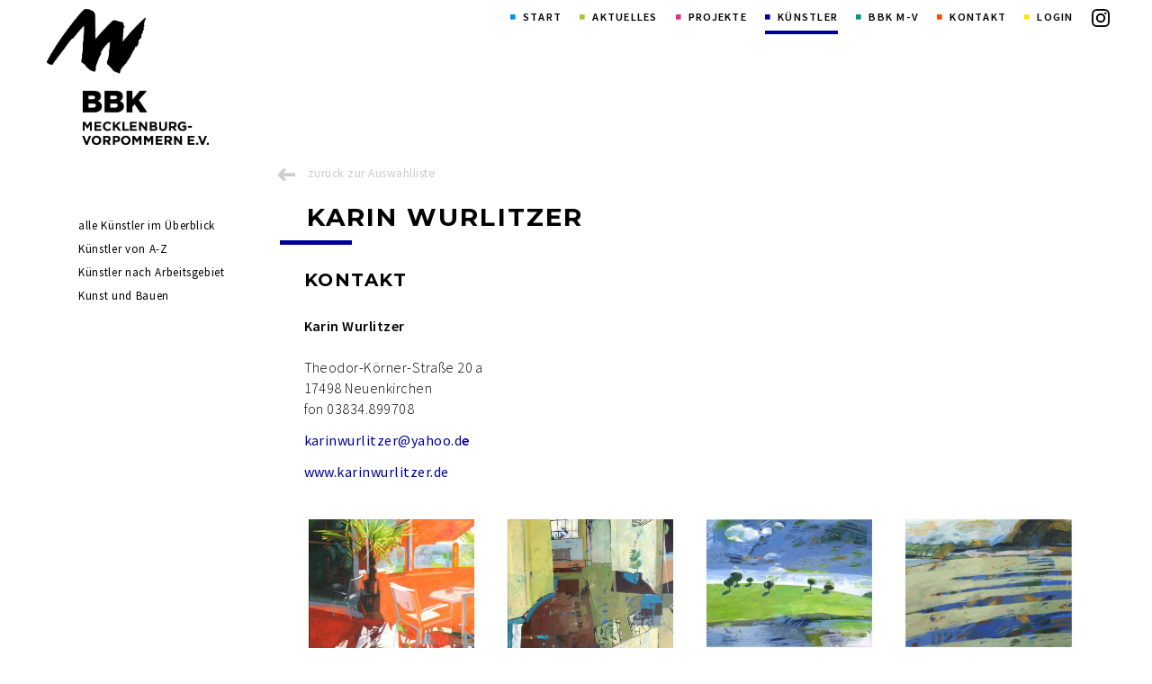

--- FILE ---
content_type: text/html; charset=utf-8
request_url: https://www.kuenstlerbund-mv.org/wurlitzer-karin.html
body_size: 5864
content:
<!DOCTYPE html>
<html lang="de">
<head>

      <meta charset="utf-8">
    <title>Wurlitzer, Karin - Künstlerbund Mecklenburg und Vorpommern e.V. im BBK</title>
    <base href="https://www.kuenstlerbund-mv.org/">

          <meta name="robots" content="index,follow">
      <meta name="description" content="Karin Wurlitzer Malerei Strandszenen Figuren Küstenlandschaft">
      <meta name="keywords" content="Künstlerbund, Mecklenburg, Vorpommern, BBK, Kunst, Kultur, Ausstellungen, Wettbewerbe, Stipendien, Informationen, Berufsverband, Bildender, Künstler">
      <meta name="generator" content="Contao Open Source CMS">
    
    <meta name="viewport" content="width=device-width,initial-scale=1.0">
    <style>#left{width:260px;right:260px}#container{padding-left:260px}</style>
    <link rel="stylesheet" href="https://fonts.googleapis.com/css?family=Source+Sans+Pro:400,400italic,300,300italic,600%7CMontserrat:400,700">
<link rel="stylesheet" href="assets/css/a726e8c76844.css">
    <script src="https://code.jquery.com/jquery-1.11.3.min.js"></script>
<script>window.jQuery || document.write('<script src="assets/jquery/core/1.11.3/jquery.min.js">\x3C/script>')</script>
    <script src="assets/js/e084c447be10.js"></script>
<link rel="shortcut icon" type="image/x-icon" href="https://www.kuenstlerbund-mv.org/share/favicon-kuenstlerbund-mv.ico">
<link rel="apple-touch-icon" href="https://www.kuenstlerbund-mv.org/share/favicon-apple-touch-icon-kuenstlerbund-mv.png">

          <!--[if lt IE 9]><script src="assets/html5shiv/3.7.2/html5shiv-printshiv.min.js"></script><![endif]-->
      
</head>


<body id="top" class="mac chrome blink ch131  dklblau">

      
    <div id="wrapper">

                        <header id="header">
            <div class="inside">
              
<div class="nach_oben_link">
  <a href="wurlitzer-karin.html#top"><span class="flaticon-up151"></span></a>
</div>
<!-- indexer::stop -->
<nav class="mod_navigation hideat768 block" id="nav">

  
  <a href="wurlitzer-karin.html#skipNavigation8" class="invisible">Navigation überspringen</a>

  
<ul class="level_1 sf-menu">
            <li class="blau first"><a href="start.html" title="Start" class="blau first">Start</a></li>
                <li class="submenu gruen"><a href="ausstellungen.html" title="Aktuelles" class="submenu gruen">Aktuelles</a>
<ul class="level_2">
            <li class="first"><a href="ausstellungen.html" title="Aktuelle Ausstellungen unserer Mitglieder" class="first">Ausstellungen</a></li>
                <li><a href="Ausschreibungen.html" title="Ausschreibungen">Ausschreibungen</a></li>
                <li><a href="bbk-landesverbaende.html" title="Links">Links</a></li>
                <li><a href="Foerderungen.html" title="Förderungen">Förderungen</a></li>
                <li class="forum last"><a href="forum.html" title="Internes" class="forum last" rel="nofollow">Internes</a></li>
      </ul>
</li>
                <li class="submenu magenta"><a href="allgemeine-info.html" title="Projekte" class="submenu magenta">Projekte</a>
<ul class="level_2">
            <li class="first"><a href="allgemeine-info.html" title="allgemeine Info" class="first">allgemeine Info</a></li>
                <li><a href="kunstschau-505.html" title="Landesweite Kunstschau">Landesweite Kunstschau</a></li>
                <li><a href="mentoring-kunst.html" title="mentoringKUNST">mentoringKUNST</a></li>
                <li><a href="kunst-heute.html" title="KUNST HEUTE">KUNST HEUTE</a></li>
                <li><a href="kuenstler-fuer-schueler.html" title="kunst für schule">kunst für schule</a></li>
                <li><a href="neue-mitglieder.html" title="NEUE MITGLIEDER">NEUE MITGLIEDER</a></li>
                <li><a href="kunstraum-schwerin.html" title="KUNSTRAUM SCHWERIN">KUNSTRAUM SCHWERIN</a></li>
                <li><a href="ausstellung-und-schuber-absolventinnen-mentoringkunst.html" title="Ausstellung und Schuber Absolventinnen mentoringKUNST">Ausstellung und Schuber Absolventinnen mentoringKUNST</a></li>
                <li class="last"><a href="kunstschau-2023.html" title="Archiv" class="last">Archiv</a></li>
      </ul>
</li>
                <li class="submenu trail dklblau"><a href="alle-kuenstler-im-ueberblick-76.html" title="Künstler" class="submenu trail dklblau">Künstler</a>
<ul class="level_2">
            <li class="first"><a href="alle-kuenstler-im-ueberblick-76.html" title="alle Künstler im Überblick" class="first">alle Künstler im Überblick</a></li>
                <li><a href="kuenstler-von-a-z.html" title="Künstler von A-Z">Künstler von A-Z</a></li>
                <li><a href="kuenstler-nach-arbeitsgebiet.html" title="Künstler nach Arbeitsgebiet">Künstler nach Arbeitsgebiet</a></li>
                <li class="last"><a href="kuenstler-im-bereich-kunst-am-bau.html" title="Kunst und Bauen" class="last">Kunst und Bauen</a></li>
      </ul>
</li>
                <li class="submenu tuerkis"><a href="ueber-den-verband.html" title="BBK M-V" class="submenu tuerkis">BBK M-V</a>
<ul class="level_2">
            <li class="first"><a href="ueber-den-verband.html" title="Über den Verband" class="first">Über den Verband</a></li>
                <li><a href="info.html" title="Info">Info</a></li>
                <li><a href="mitglied-werden.html" title="Mitglied werden">Mitglied werden</a></li>
                <li><a href="satzung.html" title="Satzung">Satzung</a></li>
                <li><a href="vorstand.html" title="Vorstand">Vorstand</a></li>
                <li><a href="aufnahmekommission.html" title="Aufnahmekommission">Aufnahmekommission</a></li>
                <li class="last"><a href="kulturwerk.html" title="Kulturwerk" class="last">Kulturwerk</a></li>
      </ul>
</li>
                <li class="orange"><a href="kontakt.html" title="Kontakt" class="orange">Kontakt</a></li>
                <li class="gelb last"><a href="login.html" title="Login" class="gelb last">Login</a></li>
      </ul>

  <a id="skipNavigation8" class="invisible">&nbsp;</a>

</nav>
<!-- indexer::continue -->

<a class="face" href="https://www.instagram.com/bbk_mecklenburg_vorpommern/" target="_blank" id="facebook"></a>
<div class="mod_content logo lr">

<!-- indexer::stop -->

<div class="ce_hyperlink logo block">

  
  
  <figure class="image_container">

        <a href="start.html" class="hyperlink_img" title="start.html" rel="">

<img src="files/system/BBK%20MV_Wort-Bildmarke%20lang_schwarz.jpg" width="1977" height="1658" alt="">


</a>
    
    
  </figure>


</div>
<!-- indexer::continue -->

</div>

<a class="showat768" href="https://www.kuenstlerbund-mv.org/wurlitzer-karin.html#nav-main-mobile" id="jump-to-nav"><span class="flaticon-menu51 showat768"></span></a>            </div>
          </header>
              
      
              <div id="container">

                      <div id="main">
              <div class="inside">
                
<a class="back" title="Go back" href="javascript:history.go(-1)">zurück zur Auswahlliste</a>
<div class="mod_article first last block" id="wurlitzer-karin">

  
  
<h1 class="ce_headline first">
  Karin Wurlitzer</h1>

<div class="ce_text block">

      <h2>Kontakt</h2>
  
  
      <p><strong>Karin Wurlitzer</strong><br><br>Theodor-Körner-Straße 20 a<br>17498 Neuenkirchen<br>fon 03834.899708</p>
<p><a href="&#109;&#97;&#105;&#108;&#116;&#111;&#58;&#x6B;&#x61;&#114;&#x69;&#x6E;&#x77;&#x75;&#x72;&#108;&#x69;&#116;&#122;&#101;&#114;&#64;&#x79;&#x61;&#104;&#111;&#x6F;&#x2E;&#x64;&#101;">karinwurlitzer@yahoo.d<strong>e</strong></a></p>
<p><a href="http://www.karinwurlitzer.de">www.karinwurlitzer.de</a></p>  
  
  

</div>

<div class="ce_gallery last block">

  
  
  <ul class="row_0 row_first even">
	      <li class="col_0 col_first" style="width:25%;">
      <figure class="image_container">
            <a href="files/kuenstler/Wurlitzer-Karin/Internetseite/IMG_2876%5B1%5D.jpg" data-lightbox="lb1439" title="IMG_2876[1].jpg"><img src="assets/images/b/IMG_2876%5B1%5D-530d05eb.jpg" width="312" height="350" alt="IMG_2876[1].jpg"></a>
              </figure>
      </li>
    	      <li class="col_1" style="width:25%;">
      <figure class="image_container">
            <a href="files/kuenstler/Wurlitzer-Karin/Internetseite/Gelber%20Raum%2C%202011%2C90%20x%20110.jpg" data-lightbox="lb1439" title="Gelber Raum, 2011,90 x 110.jpg"><img src="assets/images/4/Gelber%20Raum%2C%202011%2C90%20x%20110-b17c8e34.jpg" width="350" height="289" alt="Gelber Raum, 2011,90 x 110.jpg"></a>
              </figure>
      </li>
    	      <li class="col_2" style="width:25%;">
      <figure class="image_container">
            <a href="files/kuenstler/Wurlitzer-Karin/Internetseite/Devin%20Blatt%202.jpg" data-lightbox="lb1439" title="Devin Blatt 2.jpg"><img src="assets/images/9/Devin%20Blatt%202-b2e65f79.jpg" width="350" height="270" alt="Devin Blatt 2.jpg"></a>
              </figure>
      </li>
    	      <li class="col_3 col_last" style="width:25%;">
      <figure class="image_container">
            <a href="files/kuenstler/Wurlitzer-Karin/Internetseite/Devin%20Blatt%209%20-%20Alleeschatten%2050x60.jpg" data-lightbox="lb1439" title="Devin Blatt 9 - Alleeschatten 50x60.jpg"><img src="assets/images/a/Devin%20Blatt%209%20-%20Alleeschatten%2050x60-6d17ceca.jpg" width="350" height="270" alt="Devin Blatt 9 - Alleeschatten 50x60.jpg"></a>
              </figure>
      </li>
    </ul>
<ul class="row_1 odd">
	      <li class="col_0 col_first" style="width:25%;">
      <figure class="image_container">
            <a href="files/kuenstler/Wurlitzer-Karin/Internetseite/F%C3%A4hre%20II%2C%202011%2C%2070x100.jpg" data-lightbox="lb1439" title="Fähre II, 2011, 70x100.jpg"><img src="assets/images/9/F%C3%A4hre%20II%2C%202011%2C%2070x100-d514a319.jpg" width="350" height="245" alt="Fähre II, 2011, 70x100.jpg"></a>
              </figure>
      </li>
    	      <li class="col_1" style="width:25%;">
      <figure class="image_container">
            <a href="files/kuenstler/Wurlitzer-Karin/Internetseite/Stralsund%2C%20S%C3%BCdhafen%20II.jpg" data-lightbox="lb1439" title="Stralsund, Südhafen II.jpg"><img src="assets/images/6/Stralsund%2C%20S%C3%BCdhafen%20II-f7f89436.jpg" width="350" height="275" alt="Stralsund, Südhafen II.jpg"></a>
              </figure>
      </li>
    	      <li class="col_2" style="width:25%;">
      <figure class="image_container">
            <a href="files/kuenstler/Wurlitzer-Karin/Internetseite/Greifswalder%20Hafen%201.jpg" data-lightbox="lb1439" title="Greifswalder Hafen 1.jpg"><img src="assets/images/8/Greifswalder%20Hafen%201-52b772e8.jpg" width="350" height="290" alt="Greifswalder Hafen 1.jpg"></a>
              </figure>
      </li>
    	      <li class="col_3 col_last" style="width:25%;">
      <figure class="image_container">
            <a href="files/kuenstler/Wurlitzer-Karin/Internetseite/Stralsund%2C%20S%C3%BCdhafen%20I.jpg" data-lightbox="lb1439" title="Stralsund, Südhafen I.jpg"><img src="assets/images/c/Stralsund%2C%20S%C3%BCdhafen%20I-e5e4f2cc.jpg" width="350" height="249" alt="Stralsund, Südhafen I.jpg"></a>
              </figure>
      </li>
    </ul>
<ul class="row_2 even">
	      <li class="col_0 col_first" style="width:25%;">
      <figure class="image_container">
            <a href="files/kuenstler/Wurlitzer-Karin/Internetseite/Strandszene%203%2C%202014%2C%20110x60.jpg" data-lightbox="lb1439" title="Strandszene 3, 2014, 110x60.jpg"><img src="assets/images/9/Strandszene%203%2C%202014%2C%20110x60-5f31e549.jpg" width="194" height="350" alt="Strandszene 3, 2014, 110x60.jpg"></a>
              </figure>
      </li>
    	      <li class="col_1" style="width:25%;">
      <figure class="image_container">
            <a href="files/kuenstler/Wurlitzer-Karin/Internetseite/Strandszene%202%2C%202014%2C110x60.jpg" data-lightbox="lb1439" title="Strandszene 2, 2014,110x60.jpg"><img src="assets/images/8/Strandszene%202%2C%202014%2C110x60-6109ac78.jpg" width="189" height="350" alt="Strandszene 2, 2014,110x60.jpg"></a>
              </figure>
      </li>
    	      <li class="col_2" style="width:25%;">
      <figure class="image_container">
            <a href="files/kuenstler/Wurlitzer-Karin/Internetseite/Strandszene1%2C%202011%2C110x60.jpg" data-lightbox="lb1439" title="Strandszene1, 2011,110x60.jpg"><img src="assets/images/b/Strandszene1%2C%202011%2C110x60-0062ff5b.jpg" width="193" height="350" alt="Strandszene1, 2011,110x60.jpg"></a>
              </figure>
      </li>
    	      <li class="col_3 col_last" style="width:25%;">
      <figure class="image_container">
            <a href="files/kuenstler/Wurlitzer-Karin/Internetseite/SKS%202.jpg" data-lightbox="lb1439" title="SKS 2.jpg"><img src="assets/images/a/SKS%202-a8d94a3a.jpg" width="350" height="246" alt="SKS 2.jpg"></a>
              </figure>
      </li>
    </ul>
<ul class="row_3 row_last odd">
	      <li class="col_0 col_first" style="width:25%;">
      <figure class="image_container">
            <a href="files/kuenstler/Wurlitzer-Karin/Internetseite/SKS%203.jpg" data-lightbox="lb1439" title="SKS 3.jpg"><img src="assets/images/1/SKS%203-91ba5c61.jpg" width="350" height="253" alt="SKS 3.jpg"></a>
              </figure>
      </li>
    	      <li class="col_1" style="width:25%;">
      <figure class="image_container">
            <a href="files/kuenstler/Wurlitzer-Karin/Internetseite/SKS%205.jpg" data-lightbox="lb1439" title="SKS 5.jpg"><img src="assets/images/e/SKS%205-b6409cae.jpg" width="350" height="256" alt="SKS 5.jpg"></a>
              </figure>
      </li>
    	      <li class="col_2" style="width:25%;">
      <figure class="image_container">
            <a href="files/kuenstler/Wurlitzer-Karin/Internetseite/SKS%201.jpg" data-lightbox="lb1439" title="SKS 1.jpg"><img src="assets/images/9/SKS%201-7aa4c2b9.jpg" width="350" height="253" alt="SKS 1.jpg"></a>
              </figure>
      </li>
    	      <li class="col_3 col_last" style="width:25%;">
      <figure class="image_container">
            <a href="files/kuenstler/Wurlitzer-Karin/Internetseite/SKS%206.jpg" data-lightbox="lb1439" title="SKS 6.jpg"><img src="assets/images/f/SKS%206-3d9a0c1f.jpg" width="350" height="253" alt="SKS 6.jpg"></a>
              </figure>
      </li>
    </ul>

  

</div>

  
</div>

<!-- indexer::stop -->
<nav class="mod_navigation showat768 block" id="nav-main-mobile">

  
  <a href="wurlitzer-karin.html#skipNavigation12" class="invisible">Navigation überspringen</a>

  
<ul class="level_1 sf-menu">
            <li class="blau first"><a href="start.html" title="Start" class="blau first">Start</a></li>
                <li class="submenu gruen"><a href="ausstellungen.html" title="Aktuelles" class="submenu gruen">Aktuelles</a>
<ul class="level_2">
            <li class="first"><a href="ausstellungen.html" title="Aktuelle Ausstellungen unserer Mitglieder" class="first">Ausstellungen</a></li>
                <li><a href="Ausschreibungen.html" title="Ausschreibungen">Ausschreibungen</a></li>
                <li class="submenu"><a href="bbk-landesverbaende.html" title="Links" class="submenu">Links</a>
<ul class="level_3">
            <li class="first"><a href="bbk-landesverbaende.html" title="BBK, Landesverbände" class="first">BBK, Landesverbände</a></li>
                <li class="last"><a href="kunst-und-bauen.html" title="Kunst und Bauen" class="last">Kunst und Bauen</a></li>
      </ul>
</li>
                <li><a href="Foerderungen.html" title="Förderungen">Förderungen</a></li>
                <li class="forum last"><a href="forum.html" title="Internes" class="forum last" rel="nofollow">Internes</a></li>
      </ul>
</li>
                <li class="submenu magenta"><a href="allgemeine-info.html" title="Projekte" class="submenu magenta">Projekte</a>
<ul class="level_2">
            <li class="first"><a href="allgemeine-info.html" title="allgemeine Info" class="first">allgemeine Info</a></li>
                <li><a href="kunstschau-505.html" title="Landesweite Kunstschau">Landesweite Kunstschau</a></li>
                <li><a href="mentoring-kunst.html" title="mentoringKUNST">mentoringKUNST</a></li>
                <li><a href="kunst-heute.html" title="KUNST HEUTE">KUNST HEUTE</a></li>
                <li><a href="kuenstler-fuer-schueler.html" title="kunst für schule">kunst für schule</a></li>
                <li><a href="neue-mitglieder.html" title="NEUE MITGLIEDER">NEUE MITGLIEDER</a></li>
                <li><a href="kunstraum-schwerin.html" title="KUNSTRAUM SCHWERIN">KUNSTRAUM SCHWERIN</a></li>
                <li><a href="ausstellung-und-schuber-absolventinnen-mentoringkunst.html" title="Ausstellung und Schuber Absolventinnen mentoringKUNST">Ausstellung und Schuber Absolventinnen mentoringKUNST</a></li>
                <li class="submenu last"><a href="kunstschau-2023.html" title="Archiv" class="submenu last">Archiv</a>
<ul class="level_3">
            <li class="first"><a href="kunstschau-2023.html" title="Kunstschau 2023" class="first">Kunstschau 2023</a></li>
                <li><a href="kunstschau-2022.html" title="Kunstschau 2022">Kunstschau 2022</a></li>
                <li><a href="landesweite-kunstschau-2021.html" title="Kunstschau 2021">Kunstschau 2021</a></li>
                <li class="archiv"><a href="newsarchiv-kmv.html" title="Newsarchiv KMV" class="archiv">Newsarchiv KMV</a></li>
                <li><a href="kunstschau-2020.html" title="Kunstschau 2020">Kunstschau 2020</a></li>
                <li><a href="kunstschau.html" title="Kunstschau">Kunstschau 2019</a></li>
                <li><a href="kunstschau-2018.html" title="Kunstschau 2018">Kunstschau 2018</a></li>
                <li><a href="Kunstschau_2017.html" title="Kunstschau_2017">Kunstschau 2017</a></li>
                <li><a href="Kunstschau_2016.html" title="Kunstschau 2016">Kunstschau 2016</a></li>
                <li><a href="kunstschau-2015.html" title="Kunstschau 2015">Kunstschau 2015</a></li>
                <li><a href="kunstschau-2014.html" title="Kunstschau 2014">Kunstschau 2014</a></li>
                <li><a href="kunstschau-2013.html" title="Kunstschau 2013">Kunstschau 2013</a></li>
                <li><a href="kunstschau-2012.html" title="Kunstschau 2012">Kunstschau 2012</a></li>
                <li><a href="kunstschau-2011.html" title="Kunstschau 2011">Kunstschau 2011</a></li>
                <li><a href="kunstschau-2010.html" title="Kunstschau 2010">Kunstschau 2010</a></li>
                <li><a href="kunstschau-2009.html" title="Kunstschau 2009">Kunstschau 2009</a></li>
                <li><a href="kunstschau-2008.html" title="Kunstschau 2008">Kunstschau 2008</a></li>
                <li><a href="kunstschau-2007.html" title="Kunstschau 2007">Kunstschau 2007</a></li>
                <li><a href="kunstschau-2006.html" title="Kunstschau 2006">Kunstschau 2006</a></li>
                <li><a href="kunstschau-2005.html" title="Kunstschau 2005">Kunstschau 2005</a></li>
                <li><a href="kunstschau-2004.html" title="Kunstschau 2004">Kunstschau 2004</a></li>
                <li><a href="kunstschau-2003.html" title="Kunstschau 2003">Kunstschau 2003</a></li>
                <li><a href="kunstschau-2002.html" title="Kunstschau 2002">Kunstschau 2002</a></li>
                <li><a href="kunstschau-2001.html" title="Kunstschau 2001">Kunstschau 2001</a></li>
                <li><a href="kunstschau-2000.html" title="Kunstschau 2000">Kunstschau 2000</a></li>
                <li><a href="kunstschau-1999.html" title="Kunstschau 1999">Kunstschau 1999</a></li>
                <li><a href="kunstschau-1998.html" title="Kunstschau 1998">Kunstschau 1998</a></li>
                <li><a href="kunstschau-1997.html" title="Kunstschau 1997">Kunstschau 1997</a></li>
                <li><a href="kunstschau-1996.html" title="Kunstschau 1996">Kunstschau 1996</a></li>
                <li><a href="kunstschau-1995.html" title="Kunstschau 1995">Kunstschau 1995</a></li>
                <li><a href="kunstschau-1994.html" title="Kunstschau 1994">Kunstschau 1994</a></li>
                <li><a href="kunstschau-1993.html" title="Kunstschau 1993">Kunstschau 1993</a></li>
                <li><a href="kunstschau-1992.html" title="Kunstschau 1992">Kunstschau 1992</a></li>
                <li class="last"><a href="kunstschau-1991.html" title="Kunstschau 1991" class="last">Kunstschau 1991</a></li>
      </ul>
</li>
      </ul>
</li>
                <li class="submenu trail dklblau"><a href="alle-kuenstler-im-ueberblick-76.html" title="Künstler" class="submenu trail dklblau">Künstler</a>
<ul class="level_2">
            <li class="first"><a href="alle-kuenstler-im-ueberblick-76.html" title="alle Künstler im Überblick" class="first">alle Künstler im Überblick</a></li>
                <li><a href="kuenstler-von-a-z.html" title="Künstler von A-Z">Künstler von A-Z</a></li>
                <li class="submenu"><a href="kuenstler-nach-arbeitsgebiet.html" title="Künstler nach Arbeitsgebiet" class="submenu">Künstler nach Arbeitsgebiet</a>
<ul class="level_3">
            <li class="first"><a href="http://www.kuenstlerbund-mv.org/kuenstler-nach-arbeitsgebieten-auswahlergebnisse.html?af_filter[2][]=1" title="Bildhauerei" class="first">Bildhauerei</a></li>
                <li><a href="http://www.kuenstlerbund-mv.org/kuenstler-nach-arbeitsgebieten-auswahlergebnisse.html?af_filter[2][]=2" title="Fotografie">Fotografie</a></li>
                <li><a href="http://www.kuenstlerbund-mv.org/kuenstler-nach-arbeitsgebieten-auswahlergebnisse.html?af_filter[2][]=3" title="Grafik">Grafik</a></li>
                <li><a href="http://www.kuenstlerbund-mv.org/kuenstler-nach-arbeitsgebieten-auswahlergebnisse.html?af_filter[2][]=4" title="Installation">Installation</a></li>
                <li><a href="http://www.kuenstlerbund-mv.org/kuenstler-nach-arbeitsgebieten-auswahlergebnisse.html?af_filter[2][]=5" title="Konzept">Konzept</a></li>
                <li><a href="http://www.kuenstlerbund-mv.org/kuenstler-nach-arbeitsgebieten-auswahlergebnisse.html?af_filter[2][]=6" title="Kunstwissenschaft">Kunstwissenschaft</a></li>
                <li><a href="http://www.kuenstlerbund-mv.org/kuenstler-nach-arbeitsgebieten-auswahlergebnisse.html?af_filter[2][]=7" title="Malerei">Malerei</a></li>
                <li><a href="http://www.kuenstlerbund-mv.org/kuenstler-nach-arbeitsgebieten-auswahlergebnisse.html?af_filter[2][]=8" title="Medienkunst">Medienkunst</a></li>
                <li><a href="http://www.kuenstlerbund-mv.org/kuenstler-nach-arbeitsgebieten-auswahlergebnisse.html?af_filter[2][]=9" title="Objektkunst">Objektkunst</a></li>
                <li><a href="http://www.kuenstlerbund-mv.org/kuenstler-nach-arbeitsgebieten-auswahlergebnisse.html?af_filter[2][]=10" title="Performance">Performance</a></li>
                <li class="last"><a href="http://www.kuenstlerbund-mv.org/kuenstler-nach-arbeitsgebieten-auswahlergebnisse.html?af_filter[2][]=42" title="Kunst am Bau" class="last">Kunst am Bau</a></li>
      </ul>
</li>
                <li class="submenu last"><a href="kuenstler-im-bereich-kunst-am-bau.html" title="Kunst und Bauen" class="submenu last">Kunst und Bauen</a>
<ul class="level_3">
            <li class="first last"><a href="http://www.kuenstlerbund-mv.org/kuenstler-in-kunst-am-bauen-auswahlergebnisse.html?af_filter[5][]=39" title="Künstler im Bereich Kunst am Bau" class="first last">Künstler im Bereich Kunst am Bau</a></li>
      </ul>
</li>
      </ul>
</li>
                <li class="submenu tuerkis"><a href="ueber-den-verband.html" title="BBK M-V" class="submenu tuerkis">BBK M-V</a>
<ul class="level_2">
            <li class="first"><a href="ueber-den-verband.html" title="Über den Verband" class="first">Über den Verband</a></li>
                <li><a href="info.html" title="Info">Info</a></li>
                <li><a href="mitglied-werden.html" title="Mitglied werden">Mitglied werden</a></li>
                <li><a href="satzung.html" title="Satzung">Satzung</a></li>
                <li><a href="vorstand.html" title="Vorstand">Vorstand</a></li>
                <li><a href="aufnahmekommission.html" title="Aufnahmekommission">Aufnahmekommission</a></li>
                <li class="submenu last"><a href="kulturwerk.html" title="Kulturwerk" class="submenu last">Kulturwerk</a>
<ul class="level_3">
            <li class="first last"><a href="satzung-52.html" title="Satzung" class="first last">Satzung</a></li>
      </ul>
</li>
      </ul>
</li>
                <li class="orange"><a href="kontakt.html" title="Kontakt" class="orange">Kontakt</a></li>
                <li class="gelb last"><a href="login.html" title="Login" class="gelb last">Login</a></li>
      </ul>

  <a id="skipNavigation12" class="invisible">&nbsp;</a>

</nav>
<!-- indexer::continue -->
              </div>
                          </div>
          
                                    <aside id="left">
                <div class="inside">
                  
<!-- indexer::stop -->
<nav class="mod_navigation nav-left hideat768 block">

  
  <a href="wurlitzer-karin.html#skipNavigation39" class="invisible">Navigation überspringen</a>

  
<ul class="level_1">
            <li class="first"><a href="alle-kuenstler-im-ueberblick-76.html" title="alle Künstler im Überblick" class="first">alle Künstler im Überblick</a></li>
                <li><a href="kuenstler-von-a-z.html" title="Künstler von A-Z">Künstler von A-Z</a></li>
                <li class="submenu"><a href="kuenstler-nach-arbeitsgebiet.html" title="Künstler nach Arbeitsgebiet" class="submenu" aria-haspopup="true">Künstler nach Arbeitsgebiet</a>
<ul class="level_2">
            <li class="first"><a href="http://www.kuenstlerbund-mv.org/kuenstler-nach-arbeitsgebieten-auswahlergebnisse.html?af_filter[2][]=1" title="Bildhauerei" class="first">Bildhauerei</a></li>
                <li><a href="http://www.kuenstlerbund-mv.org/kuenstler-nach-arbeitsgebieten-auswahlergebnisse.html?af_filter[2][]=2" title="Fotografie">Fotografie</a></li>
                <li><a href="http://www.kuenstlerbund-mv.org/kuenstler-nach-arbeitsgebieten-auswahlergebnisse.html?af_filter[2][]=3" title="Grafik">Grafik</a></li>
                <li><a href="http://www.kuenstlerbund-mv.org/kuenstler-nach-arbeitsgebieten-auswahlergebnisse.html?af_filter[2][]=4" title="Installation">Installation</a></li>
                <li><a href="http://www.kuenstlerbund-mv.org/kuenstler-nach-arbeitsgebieten-auswahlergebnisse.html?af_filter[2][]=5" title="Konzept">Konzept</a></li>
                <li><a href="http://www.kuenstlerbund-mv.org/kuenstler-nach-arbeitsgebieten-auswahlergebnisse.html?af_filter[2][]=6" title="Kunstwissenschaft">Kunstwissenschaft</a></li>
                <li><a href="http://www.kuenstlerbund-mv.org/kuenstler-nach-arbeitsgebieten-auswahlergebnisse.html?af_filter[2][]=7" title="Malerei">Malerei</a></li>
                <li><a href="http://www.kuenstlerbund-mv.org/kuenstler-nach-arbeitsgebieten-auswahlergebnisse.html?af_filter[2][]=8" title="Medienkunst">Medienkunst</a></li>
                <li><a href="http://www.kuenstlerbund-mv.org/kuenstler-nach-arbeitsgebieten-auswahlergebnisse.html?af_filter[2][]=9" title="Objektkunst">Objektkunst</a></li>
                <li><a href="http://www.kuenstlerbund-mv.org/kuenstler-nach-arbeitsgebieten-auswahlergebnisse.html?af_filter[2][]=10" title="Performance">Performance</a></li>
                <li class="last"><a href="http://www.kuenstlerbund-mv.org/kuenstler-nach-arbeitsgebieten-auswahlergebnisse.html?af_filter[2][]=42" title="Kunst am Bau" class="last">Kunst am Bau</a></li>
      </ul>
</li>
                <li class="submenu last"><a href="kuenstler-im-bereich-kunst-am-bau.html" title="Kunst und Bauen" class="submenu last" aria-haspopup="true">Kunst und Bauen</a>
<ul class="level_2">
            <li class="first last"><a href="http://www.kuenstlerbund-mv.org/kuenstler-in-kunst-am-bauen-auswahlergebnisse.html?af_filter[5][]=39" title="Künstler im Bereich Kunst am Bau" class="first last">Künstler im Bereich Kunst am Bau</a></li>
      </ul>
</li>
      </ul>

  <a id="skipNavigation39" class="invisible">&nbsp;</a>

</nav>
<!-- indexer::continue -->
                </div>
              </aside>
                      
                                
        </div>
      
      
                        <footer id="footer">
            <div class="inside">
              
<div class="mod_article foot_art">

<!-- indexer::stop -->


<div class="ce_image first last block" style="margin-bottom:20px;">

  
  
  <figure class="image_container">

    
    

<img src="assets/images/0/MV_LS_Claim_RGB-ce2dfe80.jpg" width="80" height="40" alt="BBK Mecklenburg-Vorpommern" title="BBK Mecklenburg-Vorpommern">



    
    
  </figure>


</div>
<!-- indexer::continue -->

</div>

<!-- indexer::stop -->
<nav class="mod_customnav foot_nav block">

  
  <a href="wurlitzer-karin.html#skipNavigation15" class="invisible">Navigation überspringen</a>

  
<ul class="level_1">
            <li class="blau first"><a href="impressum.html" title="Impressum" class="blau first">Impressum</a></li>
                <li class="blau last"><a href="datenschutz.html" title="Datenschutz" class="blau last">Datenschutz</a></li>
      </ul>

  <a id="skipNavigation15" class="invisible">&nbsp;</a>

</nav>
<!-- indexer::continue -->
            </div>
          </footer>
              
    </div>

      
  
<script src="assets/jquery/ui/1.11.4/jquery-ui.min.js"></script>
<script>
  (function($) {
    $(document).ready(function() {
      $(document).accordion({
        // Put custom options here
        heightStyle: 'content',
        header: 'div.toggler',
        collapsible: true,
        active: 100,
        create: function(event, ui) {
          ui.header.addClass('active');
          $('div.toggler').attr('tabindex', 0);
        },
        activate: function(event, ui) {
          ui.newHeader.addClass('active');
          ui.oldHeader.removeClass('active');
          $('div.toggler').attr('tabindex', 0);
        }
      });
    });
  })(jQuery);
</script>

<script src="assets/swipe/2.0/js/swipe.min.js"></script>
<script>
  (function($) {
    $(document).ready(function() {
      $('.ce_sliderStart').each(function(i, cte) {
        var s = $('.content-slider', cte)[0],
            c = s.getAttribute('data-config').split(',');
        new Swipe(s, {
          // Put custom options here
          'auto': parseInt(c[0]),
          'speed': parseInt(c[1]),
          'startSlide': parseInt(c[2]),
          'continuous': parseInt(c[3]),
          'menu': $('.slider-control', cte)[0]
        });
      });
    });
  })(jQuery);
</script>
<script src="system/modules/jquery-smooth-scroll/assets/jquery.smooth-scroll.min.js"></script>
<script>
(function($) {
  $(document).ready(function() {
	$('a').smoothScroll({
	  // Put custom options here
	  easing: 'swing',
	  speed: 400,
	});
  });
})(jQuery);
</script>

<script src="assets/jquery/mediaelement/2.21.2/js/mediaelement-and-player.min.js"></script>
<script>
  (function($) {
    $(document).ready(function() {
      $('video,audio').filter(function() {
          return $(this).parents('picture').length === 0;
      }).mediaelementplayer({
        // Put custom options here
        pluginPath: '/assets/jquery/mediaelement/2.21.2/',
        flashName: 'legacy/flashmediaelement.swf',
        silverlightName: 'legacy/silverlightmediaelement.xap'
      });
    });
  })(jQuery);
</script>

<script>
jQuery(document).ready(function($){
  ContaoMagnificPopup.init({
    // put your custom configuration here
  });
});
</script>
<script src="system/modules/superfish/assets/js/hoverIntent.js"></script>
<script src="system/modules/superfish/assets/js/superfish.js"></script>
<script src="system/modules/superfish/assets/js/supersubs.js"></script>
<script>
                    (function($) { 
                        $("ul.sf-menu").supersubs({ 
                                minWidth: 10,
                                maxWidth: 27,
                                extraWidth: 1
                            }).superfish({
hoverClass: 'sfHover',
delay: 200,
speed: 'fast',
speedOut: 'fast',
cssArrows: false });
                        })(jQuery);
                </script>

<script>setTimeout(function(){var e=function(e,t){try{var n=new XMLHttpRequest}catch(r){return}n.open("GET",e,!0),n.onreadystatechange=function(){this.readyState==4&&this.status==200&&typeof t=="function"&&t(this.responseText)},n.send()},t="system/cron/cron.";e(t+"txt",function(n){parseInt(n||0)<Math.round(+(new Date)/1e3)-86400&&e(t+"php")})},5e3);</script>

<script>
$(document).ready(function() {
  $('div.nach_oben_link').hide();
  $(window).scroll(function(){
    var value = 200;
    var scrolling = $(window).scrollTop();
    if (scrolling > value) {
      $('div.nach_oben_link').fadeIn();
    } else {
      $('div.nach_oben_link').fadeOut();
    }
  });
  $('div.nach_oben_link').click(function(){
    $('html, body').animate({scrollTop:'0px'}, 1000);
    return false;
  });
});
</script>

</body>
</html>
